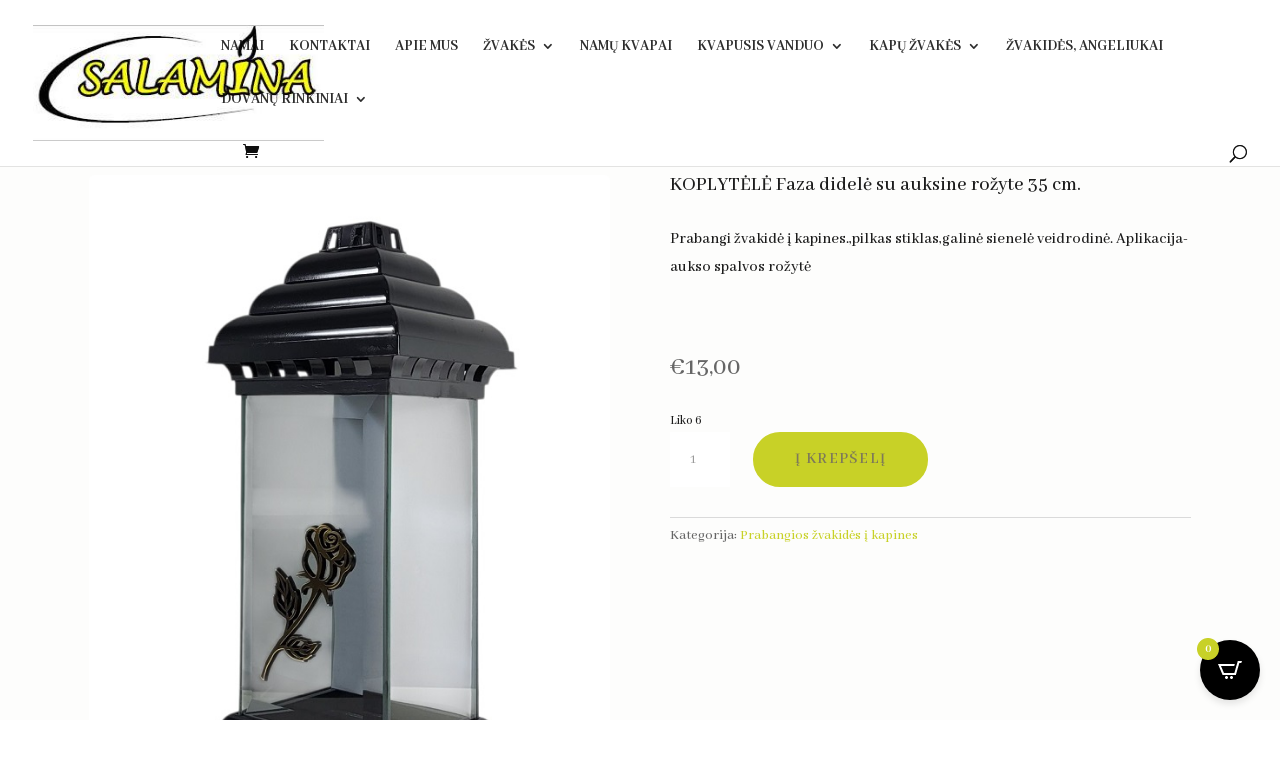

--- FILE ---
content_type: text/css
request_url: https://salamina.lt/wp-content/themes/divicommerce/style.css?ver=4.27.4
body_size: 6255
content:
/* 
 Theme Name:     DiviCommerce
 Author:         Mark Hendriksen
 Author URI:     https://markhendriksen.com
 Template:       Divi
 Version:        1.0
 Description:    A Divi Child Theme 
*/ 


/* ----------- PUT YOUR CUSTOM CSS BELOW THIS LINE -- DO NOT EDIT ABOVE THIS LINE --------------------------- */ 

/* ########################### */
/* ###### CHANGE COLORS ###### */
/* ########################### */

/* ###### PAGINATION ###### */

.woocommerce nav.woocommerce-pagination ul li span.current {
    background: #da181f;
    color: #ffffff;
}

/* ###### CART FLY-IN ###### */

.woofc-area.woofc-style-01 .woofc-area-bot .woofc-total,
.woofc-area.woofc-style-01 .woofc-area-bot .woofc-empty span,
.woofc-area.woofc-style-01 .woofc-area-bot .woofc-continue span,
.woofc-area.woofc-style-01 .woofc-area-mid .woofc-item .woofc-item-inner .woofc-item-remove, .woofc-area.woofc-style-01 .woofc-area-mid .woofc-item .woofc-item-inner .woofc-item-special,
.woofc-area.woofc-style-01 .woofc-area-top .woofc-close {
    color: #000;
}

.woofc-area.woofc-style-01 .woofc-area-top {
	color: #fff;
	background-color: #000;
}

.woofc-area.woofc-style-01 .woofc-area-bot .woofc-action .woofc-action-inner > div a:hover {
    background-color: transparent;
    color: #000;
}

.woofc-area.woofc-style-01 .woofc-area-bot .woofc-action .woofc-action-inner > div a {
    background-color: #000;
    color: #fff;
	border: 1px solid #000;
}

/* ### COUNTDOWN TIMER ### */

.countdown-v1 .values {
	background-color: #da181f;
}

/* ### RIBBON ### */

.ribbon span {
  color: #FFF;
  background: #79A70A;
  background: linear-gradient(#DA181F 0%, #DA181F 100%);
}

.ribbon span::before {
  border-left: 3px solid #DA181F;
  border-top: 3px solid #DA181F;
}

.ribbon span::after {
  border-right: 3px solid #DA181F;
  border-top: 3px solid #DA181F;
}

/* ### REVIEW BG PRODUCT PAGE ### */

@media screen and ( min-width: 981px ) {
.woocommerce-page .dh-product-review-box-v1 #reviews #comments ol.commentlist li {
    background-color: #f6f6f6;
}}

/* ### HEADER & MENU V3 ### */

.dc-header-v3 li.current-menu-item,
.dc-header-v3 li:hover {
	background-color: #fff;
}

.dc-header-v3 .dc-menu-v3.et_pb_menu ul li.current-menu-item a,
.dc-header-v3 .dc-menu-v3.et_pb_menu ul li:hover a {
	color: #000 !important;
}

/* ### CHECKOUT V1 ### */

.woocommerce-checkout .checkout_v1 .woocommerce-checkout-review-order {
	background-color: #fcfdff;
}
	
#add_payment_method #payment, .woocommerce-cart #payment, .woocommerce-checkout #payment {
    background: #f1f1f1 !important;
}

/* ### NOTICE BAR ### */

.woocommerce-form-coupon-toggle .woocommerce-info {
    background: #fcfdff!important;
    border: 1px solid #e2e2e2 !important;
	color: #000 !important;
}

.woocommerce-form-coupon-toggle .woocommerce-info a {
    color: #000 !important;
}
.woocommerce-form-coupon-toggle .woocommerce-info a:hover {
    color: #aaa !important;
}

/* ### CART PAGE BUTTON HOVER ### */

.et_button_no_icon.woocommerce-page .dc-cart button.button:hover,
.woocommerce-page.et_pb_button_helper_class .dc-cart a.button:hover {
	background-color: #000 !important;
	color: #fff !important;
}

.et-db #et-boc .et-l .et_pb_shop.dc-shop-v1 .et_overlay:before {
	content: 'Shop Now' !important;
    color: #fff!important;
    background-color: #de1a22!important;
    font-family: 'Work Sans',Helvetica,Arial,Lucida,sans-serif !important;
}

/* ### POPUP SHOP PAGE BUTTON HOVER ### */

body.et-db #et-boc .et-l .dc-popup-button .et_pb_button:hover {
	color: #fff!important;
}

/* BEROCKET FILTER ### */

.bapf_sfilter {
    padding-bottom: 15px !important;
	padding-top: 10px;
	border-bottom: 1px solid #cecece;
}

.clearfilter-button-v1 {
    border-bottom: 0px solid #cecece;	
}

.bapf_sfilter h3 {
	font-size: 18px !important;
}

@media all and (max-width: 1024px) {
.bapf_sfilter h3 {
	font-size: 16px !important;
}

.et_pb_toggle_content div:last-child .bapf_sfilter {
	padding-bottom: 0px;
    border-bottom: 0px solid #cecece;
	margin-bottom: 0px;
}}

@media all and (min-width: 1025px) {
.berocket-filter-toggle {
	display: none;
}}

.bapf_sfilter.clearfilter-button-v1,
.bapf_sfilter.clearfilter-button-v2,
.bapf_sfilter.berocket-filter-v2 {
    border-bottom: 0px solid #cecece;
	padding-bottom: 10px;
}

.bapf_sfilter.clearfilter-button-v2 {
	display: flex;
    justify-content: flex-end;
}

.berocket-filter-toggle .bapf_sfilter {
	border-bottom: 0px solid #cecece;
}

.berocket-filter-toggle .bapf_button_berocket {
	padding-top: 0px !important;	
}

.berocket-filter-toggle .bapf_button_berocket .bapf_button {
	margin-top: 0px !important;
}

/* ### TOP BAR SLIDER ### */

.et-db #et-boc .et-l .dc-top-bar-slider .et-pb-arrow-next, .et-db #et-boc .et-l .dc-top-bar-slider .et-pb-arrow-prev {
    font-size: 24px !important;
    margin-top: -12px !important;
}

.dc-top-bar-slider .et-pb-arrow-next {
	opacity: 1 !important;
    right: 22px !important;
}
.dc-top-bar-slider .et-pb-arrow-prev{
    opacity: 1 !important;
    left: 22px !important;
}

/* ### HOMEPAGE V1 ### */

.zoom-image-hover {
	overflow: hidden;
}

.zoom-image-hover img {
	transform: scale(1);
    transition: transform 3s cubic-bezier(.165,.84,.44,1),opacity .3s ease-out;
    opacity: 1;
}

.zoom-image-hover:hover img {
	transform: scale(1.06);
    opacity: 1;
}

@media screen and ( min-width: 479px ) {
.homepage-v1-promote-text {
	position: absolute;
	top: 36%;
	padding: 0px 125px;
}}

@media screen and ( max-width: 479px ) {
.homepage-v1-promote-text {
	position: absolute;
	top: 16%;
	padding: 0px 0px;
}}

@media screen and ( min-width: 981px ) and (max-width: 1450px) {
.homepage-v1-promote-text.et_pb_promo .et_pb_promo_description h2 {
	font-size: 40px !important;
}}

@media screen and ( min-width: 981px ) and (max-width: 1450px) {
.homepage-v1-middle-section {
	height: 100% !important;
}

.homepage-v1-middle-section .et_pb_row {
    margin-top: 8%!important;
	margin-bottom: 8% !important;
}}

/* ### COUNTDOWN TIMER V1 ### */

.countdown-v1 .values {
    padding: 15px 0px 25px 0px;
    border-radius: 7px;
}

@media screen and ( max-width: 479px ) {
.et_pb_countdown_timer .section.values {
    width: 22%;
}}

/* ### RIBBON ### */

.ribbon {
  position: absolute;
  right: -5px; top: -5px;
  z-index: 1;
  overflow: hidden;
  width: 100px; height: 100px;
  text-align: right;
}

.ribbon span {
  font-size: 14px;
  font-weight: bold;
  text-transform: uppercase;
  text-align: center;
  line-height: 26px;
  transform: rotate(45deg);
  -webkit-transform: rotate(45deg);
  width: 120px;
  display: block;
  box-shadow: 0 3px 10px -5px rgba(0, 0, 0, 1);
  position: absolute;
  top: 21px; right: -27px;
}

.ribbon span::before {
  content: "";
  position: absolute; left: 0px; top: 100%;
  z-index: -1;
  border-right: 3px solid transparent;
  border-bottom: 3px solid transparent;
}

.ribbon span::after {
  content: "";
  position: absolute; right: 0px; top: 100%;
  z-index: -1;
  border-left: 3px solid transparent;
  border-bottom: 3px solid transparent;
}

/* ### HOMEPAGE V2 ### */

.zoom-image-hover-v2 {
	overflow: hidden;
}

.zoom-image-hover-v2 {
	transform: scale(1);
    transition: transform 3s cubic-bezier(.165,.84,.44,1),opacity .3s ease-out;
    opacity: 1;
}

.zoom-image-hover-v2:hover {
	transform: scale(1.06);
    opacity: 1;
}

/* ### HOMEPAGE V6 ### */
@media screen and ( min-width: 981px ) {
.dc-cta-promo .et_pb_button_wrapper {
	margin-bottom:-35px;
}

.dc-cta-promo .et_pb_promo_description {
    padding-bottom: 10px;
}}

.dc-cta-promo .et_pb_promo_button {
	box-shadow: 0px 12px 18px -6px rgb(0 0 0 / 30%);
}

.dc-cta-promo h2 {
	padding-bottom:0px !important;
}

.et-db #et-boc .et-l .et_pb_shop.dc-shop-v1.dc-shop-v6 .et_overlay:before {
    font-size: 14px;
    padding: 7px 15px;
}

@media screen and ( min-width: 981px ) and (max-width: 1750px) {
.et_pb_text.dc-home-v6-title h2 {
    font-size: 36px !important;
}

.dc-cta-promo {
	width: 80% !important;	
}

.dc-home-v6-header-text {
	font-size: 20px !important;
    letter-spacing: 5px !important;	
}

.dc-home-v6-header-title {
	font-size: 60px !important;	
}}

/* ###### PRODUCT PAGE V1 ###### */

@media screen and ( min-width: 981px ) {
.woocommerce div.product .dc-product-addtocart form.cart .variations {
    margin-bottom: 25px;
	border-bottom: 1px solid #000;
}

.woocommerce div.product .dc-product-addtocart form.cart .variations tr {
    display: block;
	border-top: 1px solid #000;
    padding-bottom: 15px;
	padding-top: 25px;
}

.woocommerce-page .dh-product-review-box-v1 #reviews #comments ol.commentlist {
	display: flex;
    flex-wrap: wrap;		
}

.woocommerce-page .dh-product-review-box-v1 #reviews #comments ol.commentlist li {
    width: 48%;
    background-color: #f6f6f6;
    margin-right: 2%;
    padding: 25px;
}

.woocommerce-page .dh-product-review-box-v1 #reviews #comments ol.commentlist li img.avatar {
    width: auto!important;
    padding: 0!important;
    border: none;
}

.woocommerce .dh-product-review-box-v1 #reviews #comments ol.commentlist li img.avatar {
    top: 25px;
	left: 25px;
}}

.woocommerce div.product .dc-product-addtocart form.cart .variations td.label {
	padding-bottom: 10px !important;	
}

.et-db #et-boc .et-l .et_pb_shop.dc-shop-v1 .et_overlay:before {
    font-size: 16px;
    padding: 5px 15px;
	margin: 0px !important;
    border-radius: 30px;
    transform: translate(-50%, -50%) !important;
}

.et-db #et-boc .et-l .dc-shop-v1 h2 {
    border-bottom: 1px solid #cecece;
}

.single .et_pb_title_featured_container img {
	border-radius: 7px;
}

.woocommerce-page .dc-shop-v1  .products .star-rating, .woocommerce .dc-shop-v1 .products .star-rating {
    margin: 10px 0 .3em!important;
}

/* ### PRODUCT PAGE V2 ### */

.dc-product-gallery-v2 .woocommerce-product-gallery__image {
	width: 40% !important;
}

@media screen and ( min-width: 981px ) {
.woocommerce-page .dh-product-review-box-v2 #reviews #comments ol.commentlist li {
    background-color: #f6f6f6;
    padding: 25px;
}

.woocommerce-page .dh-product-review-box-v2 #reviews #comments ol.commentlist li img.avatar {
    width: auto!important;
    padding: 0!important;
    border: none;
}

.woocommerce .dh-product-review-box-v2 #reviews #comments ol.commentlist li img.avatar {
    top: 25px;
	left: 25px;
}}

/* ###### FLY CART ###### */

@media screen and ( min-width: 981px ) {
.woofc-area.woofc-style-01 .woofc-area-mid .woofc-item .woofc-item-inner .woofc-item-thumb,
.woofc-area.woofc-style-01 .woofc-area-mid .woofc-item .woofc-item-inner .woofc-item-thumb img {
    width: 60px;
    flex: 0 0 60px;
}}


/* ###### HEADER & MENU V1 ###### */

.dc-header-v1 .dc-menu-v1-row.et_pb_row {
	width: 100% !important;
	max-width: 100%;
}

.et-db #et-boc .et-l .dc-menu-v1.et_pb_menu .et-menu>li {
    padding-left: 20px !important;
    padding-right: 20px !important;
} 
	
.dc-header-v1 .dc-menu-v1 .et_pb_menu__wrap {
	padding-left: 35px;	
}

.dc-header-v1 .dc-menu-cart-column {
	display: flex;
    justify-content: flex-end;
}

.dc-header-v1 .dc-menu-icon,
.dc-header-v1 .dc-menu-search {
	align-self: center;	
}

.dc-header-v1 .dc-menu-minicart {
	display: flex;	
}

.dc-header-v1 .dc-menu-minicart .et_pb_menu_inner_container {
	align-self: center;	
}

.dc-header-v1 .dc-menu-search .dgwt-wcas-ico-magnifier-handler path {
	fill: #000 !important;	
}

@media screen and ( min-width: 981px ) and (max-width: 1300px) {
.et-db #et-boc .et-l .dc-header-v1 .dc-menu-v1-row.et_pb_row {
	padding-left: 10px !important;
}}

.dc-header-v1 .dc-menu-search .dgwt-wcas-ico-magnifier, .dc-header-v1 .dc-menu-search .dgwt-wcas-ico-magnifier-handler {
    max-width: 25px;
}

.dc-header-v1 .dc-menu-search .dgwt-wcas-search-icon {
    width: 25px;
}

.et-db #et-boc .et-l .dc-header-v1 .dc-menu-icon.et_pb_image .et_pb_image_wrap {
    width: 25px;
}

@media screen and ( max-width: 980px ) {
.dc-header-v1 .dc-menu-v1-row {
	display: flex;
    flex-direction: column;
}

.dc-header-v1 .dc-header-v1-column-1 {
	order:2;
}

.dc-header-v1 .dc-header-v1-column-2 {
	order:1;
}

.dc-header-v1 .dc-menu-minicart.et_pb_menu .et_pb_menu__menu {
    display: block !important;
}

.dc-header-v1 .dc-menu-minicart .et_mobile_nav_menu {
    display: none !important;
}
	
.dc-header-v1 .dc-menu-minicart {
	text-align: right;
    margin: 0 0 0 auto;
}}

.dc-header-v1 .dc-menu-minicart .et_pb_code_inner {
	display: flex;
}

.dc-header-v1 .dc-menu-minicart .cartpops-cart__wrapper {
	align-self: center;
}

@media only screen and (min-width: 981px) {
.dc-header-v1 .dc-menu-minicart .cartpops-cart__container {
	color: #fff;
}}

/* ### MENU BREAKPOINT V1 ### */

@media only screen and (max-width: 1280px) {
.dc-menu-v1.et_pb_menu .et_pb_menu__menu {
    display: none !important;
}
	
.dc-menu-v1 .et_mobile_nav_menu {
    display: block !important;
}}

@media only screen and (min-width: 981px) and (max-width: 1280px) {
.dc-header-v1 .dc-header-v1-column-1 {
	padding-top: 20px;
	padding-bottom: 20px;
}

.dc-header-v1 .dc-header-v1-column-1 .dc-menu-v1 .et_pb_menu__wrap .mobile_menu_bar:before {
    top: 2px !important;
}
	
.dc-header-v1 .dc-menu-v1 .et_pb_menu__wrap {
	justify-content: flex-end !important;
}
	
.dc-header-v1 .dc-header-v1-column-1 .dc-menu-v1 {
	padding-right: 35px !important;
}

.dc-header-v1 .dc-header-v1-column-1 {
	width: 100% !important;	
}

.dc-header-v1 .dc-header-v1-column-2 {
	width:325px !important;	
}

.et-l--header .dc-header-v1 ul {
	list-style-type: none;
}}

/* ###### HEADER & MENU V2 ###### */

.et-db #et-boc .et-l .dc-menu-v2.et_pb_menu .et-menu>li {
    padding-left: 20px !important;
    padding-right: 20px !important;
} 
	
.dc-header-v2 .dc-menu-v2 .et_pb_menu__wrap {
	padding-left: 35px;	
}

.dc-header-v2 .dc-menu-cart-column {
	display: flex;
    justify-content: flex-end;
}

.dc-header-v2 .dc-menu-icon,
.dc-header-v2 .dc-menu-search {
	align-self: center;	
}

.dc-header-v2 .dc-menu-minicart {
	display: flex;	
}

.dc-header-v2 .dc-menu-minicart .et_pb_menu_inner_container {
	align-self: center;	
}

.dc-header-v2 .dc-menu-search .dgwt-wcas-ico-magnifier-handler path {
	fill: #fff !important;	
}

@media screen and ( min-width: 981px ) and (max-width: 1300px) {
.et-db #et-boc .et-l .dc-header-v2 .dc-menu-v2-row.et_pb_row {
	padding-left: 10px !important;
}}

.dc-header-v2 .dc-menu-search .dgwt-wcas-ico-magnifier, .dc-header-v2 .dc-menu-search .dgwt-wcas-ico-magnifier-handler {
    max-width: 25px;
}

.dc-header-v2 .dc-menu-search .dgwt-wcas-search-icon {
    width: 25px;
}

.et-db #et-boc .et-l .dc-header-v2 .dc-menu-icon.et_pb_image .et_pb_image_wrap {
    width: 25px;
}

@media screen and ( max-width: 980px ) {
.dc-header-v2 .dc-menu-v2-row {
	display: flex;
    flex-direction: column;
}

.dc-header-v2 .dc-header-v2-column-1 {
	order:2;
}

.dc-header-v2 .dc-header-v2-column-2 {
	order:1;
}

.dc-header-v2 .dc-menu-minicart.et_pb_menu .et_pb_menu__menu {
    display: block;
}

.dc-header-v2 .dc-menu-minicart .et_mobile_nav_menu {
    display: none;
}
	
.dc-header-v2 .dc-menu-minicart {
	text-align: right;
    margin: 0 0 0 auto;
}

.dc-header-v2 .et_pb_menu--without-logo .et_pb_menu__menu>nav>ul>li>a {
    padding-bottom: 0px;
}}

.dc-header-v2 .dc-menu-minicart .et_pb_code_inner {
	display: flex;
}

.dc-header-v2 .dc-menu-minicart .cartpops-cart__wrapper {
	align-self: center;
}

.dc-header-v2 .dc-menu-minicart .cartpops-cart__container {
	padding: 12px 14px 4px 14px;
}

.dc-header-v2 .dc-menu-minicart .cartpops-cart--items-indicator-bubble .cartpops-cart__toggle .cartpops-cart__container-counter {
    width: 16px;
    height: 16px;
    line-height: 15px;
    right: -27px;
}

@media only screen and (max-width: 980px) {
.dc-header-v2 .dc-menu-minicart .cartpops-cart__container {
	color: #fff;
}}

@media only screen and (max-width: 479px) {
.dc-header-v2 .dc-menu-minicart .cartpops-cart__container {
	padding-right: 0px !important;
}}

/* ### MENU BREAKPOINT V2 ### */

@media only screen and (max-width: 1100px) {
.dc-menu-v2.et_pb_menu .et_pb_menu__menu {
    display: none;
}
	
.dc-menu-v2 .et_mobile_nav_menu {
    display: block;
}}

@media only screen and (min-width: 981px) and (max-width: 1100px) {
.dc-header-v2 .dc-header-v2-column-1 {
	padding-top: 20px;
	padding-bottom: 20px;
}

.dc-header-v2 .dc-header-v2-column-1 .dc-menu-v2 .et_pb_menu__wrap .mobile_menu_bar:before {
    top: 2px !important;
}
	
.dc-header-v2 .dc-menu-v2 .et_pb_menu__wrap {
	justify-content: flex-end;
}
	
.dc-header-v2 .dc-header-v2-column-1 .dc-menu-v2 {
	padding-right: 35px;
}

.dc-header-v2 .dc-header-v2-column-1 {
	width: 100% !important;	
}

.dc-header-v2 .dc-header-v2-column-2 {
	width:325px !important;	
}

.et-l--header .dc-header-v2 ul {
	list-style-type: none;
}

.dc-header-v2 ul.et_mobile_menu {
	text-align: left;	
}}

.dc-header-v2 .dc-menu-search .dgwt-wcas-ico-magnifier-handler path {
    fill: #fff !important;
}

.dc-header-v2 .dc-menu-search .dgwt-wcas-ico-magnifier, .dc-menu-search .dgwt-wcas-ico-magnifier-handler {
    max-width: 20px;
}

.dc-header-v2 .dc-menu-search .dgwt-wcas-search-icon {
    width: 20px;
}

.et-db #et-boc .et-l .dc-header-v2 .dc-menu-icon.et_pb_image .et_pb_image_wrap {
    width: 20px;
}

/* ###### HEADER & MENU V3 ###### */

.et-db #et-boc .et-l .dc-menu-v3.et_pb_menu .et-menu>li {
    padding-left: 20px !important;
    padding-right: 20px !important;
} 
	
.dc-header-v3 .dc-menu-v3 .et_pb_menu__wrap {
	padding-left: 35px;	
}

.dc-header-v3 .dc-menu-cart-column {
	display: flex;
    justify-content: flex-end;
}

.dc-header-v3 .dc-menu-icon,
.dc-header-v3 .dc-menu-search {
	align-self: center;	
}

.dc-header-v3 .dc-menu-minicart {
	display: flex;	
}

.dc-header-v3 .dc-menu-minicart .et_pb_menu_inner_container {
	align-self: center;	
}

.dc-header-v3 .dc-menu-search .dgwt-wcas-ico-magnifier-handler path {
	fill: #000 !important;	
}

@media screen and ( min-width: 981px ) and (max-width: 1300px) {
.et-db #et-boc .et-l .dc-header-v3 .dc-menu-v3-row.et_pb_row {
	padding-left: 10px !important;
}}

.dc-header-v3 .dc-menu-search .dgwt-wcas-ico-magnifier, .dc-header-v3 .dc-menu-search .dgwt-wcas-ico-magnifier-handler {
    max-width: 25px;
}

.dc-header-v3 .dc-menu-search .dgwt-wcas-search-icon {
    width: 25px;
}

.et-db #et-boc .et-l .dc-header-v3 .dc-menu-icon.et_pb_image .et_pb_image_wrap {
    width: 25px;
}

@media screen and ( max-width: 980px ) {
.dc-header-v3 .dc-menu-v3-row {
	display: flex;
    flex-direction: row-reverse;
}

.dc-header-v3 .dc-header-v3-column-1 {
	order:3;
}

.dc-header-v3 .dc-header-v3-column-2 {
	order:2;
}
	
.dc-header-v3 .dc-header-v3-column-3 {
	order:1;		
}

.dc-header-v3 .dc-menu-minicart.et_pb_menu .et_pb_menu__menu {
    display: block;
}

.dc-header-v3 .dc-menu-minicart .et_mobile_nav_menu {
    display: none;
}
	
.dc-header-v3 .dc-menu-minicart {
	text-align: right;
    margin: 0 0 0 0;
}

.dc-header-v3 .et_pb_menu--without-logo .et_pb_menu__menu>nav>ul>li>a {
    padding-bottom: 0px;
}

.dc-header-v3 .dc-menu-v3 .et_pb_menu__wrap {
	padding-left: 0px;	
}
	
.dc-header-v3 .et_pb_menu--without-logo .et_pb_menu__menu>nav>ul>li {
    margin-top: 0px;
	padding-top: 20px;
	padding-bottom: 18px;
}

.dc-menu-v3-row {
	align-items: center;
}}

.dc-header-v3 .et_pb_menu--without-logo .et_pb_menu__menu>nav>ul>li {
    margin-top: 0px;
	padding-top: 20px;
	padding-bottom: 20px;
}

.dc-header-v3 .et_pb_menu--without-logo .et_pb_menu__menu>nav>ul>li>a {
    padding-bottom: 0px;
}

.dc-header-v3 .dc-menu-v3.et_pb_menu ul li {
	-webkit-transition: all .4s ease-in-out;
    transition: all .4s ease-in-out;
}

.dc-header-v3 .dc-menu-minicart .et_pb_code_inner {
	display: flex;
}

.dc-header-v3 .dc-menu-minicart .cartpops-cart__wrapper {
	align-self: center;
}

@media only screen and (min-width: 981px) {
.dc-header-v3 .dc-menu-minicart .cartpops-cart__container {
	color: #fff;
}}

.dc-header-v3 .dc-menu-minicart .cartpops-cart--items-indicator-bubble .cartpops-cart__toggle .cartpops-cart__container-counter {
    width: 16px;
    height: 16px;
    line-height: 15px;
    right: -27px;
}

@media only screen and (max-width: 980px) {
.dc-header-v3 .dc-menu-minicart .cartpops-cart__toggle .cartpops-cart__container {
	padding: 10px 0px 6px 0px !important;
}

.dc-menu-icon img,
.dc-header-v3 .dc-menu-search .dgwt-wcas-search-icon {
	max-width: 75%;
}}

@media only screen and (min-width: 981px) and (max-width: 1350px) {
.dc-header-v3 .et_pb_row {
	width: 100% !important;
	max-width: 100%!important;
}}

/* ###### HEADER & MENU V4 ###### */

.et-db #et-boc .et-l .dc-menu-v4.et_pb_menu .et-menu>li {
    padding-left: 20px !important;
    padding-right: 20px !important;
} 
	
.dc-header-v4 .dc-menu-v4 .et_pb_menu__wrap {
	padding-left: 35px;	
}

.dc-header-v4 .dc-menu-cart-column {
	display: flex;
    justify-content: flex-end;
}

.dc-header-v4 .dc-menu-icon,
.dc-header-v4 .dc-menu-search {
	align-self: center;	
}

.dc-header-v4 .dc-menu-minicart {
	display: flex;	
}

.dc-header-v4 .dc-menu-minicart .et_pb_menu_inner_container {
	align-self: center;	
}

.dc-header-v4 .dc-menu-search .dgwt-wcas-ico-magnifier-handler path {
	fill: #000 !important;	
}

@media screen and ( min-width: 981px ) and (max-width: 1300px) {
.et-db #et-boc .et-l .dc-header-v4 .dc-menu-v4-row.et_pb_row {
	padding-left: 10px !important;
}}

.dc-header-v4 .dc-menu-search .dgwt-wcas-ico-magnifier, .dc-header-v4 .dc-menu-search .dgwt-wcas-ico-magnifier-handler {
    max-width: 25px;
}

.dc-header-v4 .dc-menu-search .dgwt-wcas-search-icon {
    width: 25px;
}

.et-db #et-boc .et-l .dc-header-v4 .dc-menu-icon.et_pb_image .et_pb_image_wrap {
    width: 25px;
}

.dc-header-v4-column-1 {
	display: flex;
}

@media screen and ( max-width: 980px ) {
.dc-header-v4-row {
	display: flex;

	flex-direction: row;
    flex-wrap: wrap;
}
	
.dc-header-v4 .dc-menu-v4-row {
	display: flex;
    flex-direction: column;
}
	
.dc-menu-v4 .et_pb_menu_inner_container {
	display:flex;
	align-items: center;
}
	
.dc-menu-v4.et_pb_menu--style-inline_centered_logo .et_pb_menu_inner_container>.et_pb_menu__logo-wrap {
	margin-bottom: 0px !important;	
}	

.dc-menu-v4.et_pb_menu--style-inline_centered_logo .et_pb_menu__logo {	
	margin: 0 auto 0 0;	
}
	
.dc-menu-v4 .et_mobile_nav_menu	{
	margin: 0 0 0 auto;	
}

.dc-header-v4 .dc-header-v4-column-1 {
	order:1;
	flex:1;
}

.dc-header-v4 .dc-header-v4-column-2 {
	order:3;
}
	
.dc-header-v4 .dc-header-v4-column-3 {
	order:2;
	flex:1;
}

.dc-header-v4 .dc-menu-minicart.et_pb_menu .et_pb_menu__menu {
    display: block !important;
}

.dc-header-v4 .dc-menu-minicart .et_mobile_nav_menu {
    display: none !important;
}
	
.dc-header-v4 .dc-menu-minicart {
	text-align: right;
    margin: 0 0 0 auto;
}}

.dc-header-v4 .dc-menu-minicart .et_pb_code_inner {
	display: flex;
}

.dc-header-v4 .dc-menu-minicart .cartpops-cart__wrapper {
	align-self: center;
}

@media only screen and (min-width: 981px) {
.dc-header-v4 .dc-menu-minicart .cartpops-cart__container {
	color: #fff;
}}

@media only screen and (max-width: 980px) {
.dc-header-v4 .dc-menu-minicart .cartpops-cart__toggle .cartpops-cart__container {
	padding: 10px 0px 6px 0px !important;
}

.dc-menu-icon img,
.dc-header-v4 .dc-menu-search .dgwt-wcas-search-icon {
	max-width: 75%;
}}

/* ### MENU BREAKPOINT V4 ### */

@media only screen and (max-width: 1200px) {
.dc-menu-v4.et_pb_menu .et_pb_menu__menu {
    display: none;
}
	
.dc-menu-v4 .et_mobile_nav_menu {
    display: block;
}}

@media only screen and (min-width: 981px) and (max-width: 1200px) {
.dc-header-v4 .dc-header-v4-row .dc-menu-minicart {	
	padding: 20px 30px !important;
}

.dc-header-v4 .dc-header-v4-row  {	
	align-items: center;
}

.et-l--header .dc-menu-v4 ul {
    list-style-type: none;
}}

@media only screen and (min-width: 1200px) and (max-width: 1600px) {
.dc-header-v4-column-1,
.dc-header-v4-column-3	{
	width: 10% !important;
}

.dc-header-v4-column-2 {
	width: 80% !important;	
}}

/* ###### HEADER & MENU V5 ###### */

.header-v5-top .dc-search-form-demo .dgwt-wcas-search-input {
	background-color: #2d2d2d !important;
    border-radius: 25px !important;
}

.header-v5-top .dc-search-form-demo .dgwt-wcas-ico-magnifier path {
	fill: #fff!important;
}

/* ### DROPDOWN ### */

.dc-dropdown-menu .nav li li a,
.et-db #et-boc .et-l .dc-dropdown-menu .et-menu li li a {
    border-bottom: 1px solid #cecece;
	font-size: 14px !important;
	line-height: 1.4em;
    padding: 13px 0px;
}

.dc-dropdown-menu .nav li li:last-child a,
.et-db #et-boc .et-l .dc-dropdown-menu .et-menu li li:last-child a {
    border-bottom: 0px solid #cecece;	
}

.dc-dropdown-menu .nav li li,
.et-db #et-boc .et-l .dc-dropdown-menu .nav li li {
    padding: 0 30px !important;
}

.dc-dropdown-menu .et_pb_fullwidth_menu .et-menu-nav>ul ul, .dc-dropdown-menu.et_pb_menu .et-menu-nav>ul ul,
.et-db #et-boc .et-l .dc-dropdown-menu .et_pb_fullwidth_menu .et-menu-nav>ul ul, .et-db #et-boc .et-l .dc-dropdown-menu.et_pb_menu .et-menu-nav>ul ul {
    padding: 10px 0;
	border-top: 0px solid #000;
}

.dc-dropdown-menu .nav ul li a:hover,
.et-db #et-boc .et-l .dc-dropdown-menu .nav ul li a:hover {
    background-color: rgba(0,0,0,.0);
    opacity: 1;
}

.dc-dropdown-menu .et-menu a:hover,
.et-db #et-boc .et-l .dc-dropdown-menu .et-menu a:hover {
    opacity: 1;
}

.et-menu li li a {
    width: 180px !important;
}

/* ### MOBILE MENU ### */

#et_mobile_nav_menu .mobile_nav.opened .mobile_menu_bar::before,
.et_pb_module.et_pb_menu .et_mobile_nav_menu .mobile_nav.opened .mobile_menu_bar::before {
	content: '\4d';
}

ul.et_mobile_menu li.menu-item-has-children .mobile-toggle,
ul.et_mobile_menu li.page_item_has_children .mobile-toggle,
.et-db #et-boc .et-l ul.et_mobile_menu li.menu-item-has-children .mobile-toggle,
.et-db #et-boc .et-l ul.et_mobile_menu li.page_item_has_children .mobile-toggle {
	width: 44px;
	height: 100%;
	padding: 0px !important;
	max-height: 44px;
	border: none;
	position: absolute;
	right: 0px;
	top: 0px;
	z-index: 999;
	background-color: transparent;
}

ul.et_mobile_menu>li.menu-item-has-children,
ul.et_mobile_menu>li.page_item_has_children,
ul.et_mobile_menu>li.menu-item-has-children .sub-menu li.menu-item-has-children,
.et-db #et-boc .et-l ul.et_mobile_menu>li.menu-item-has-children,
.et-db #et-boc .et-l ul.et_mobile_menu>li.page_item_has_children,
.et-db #et-boc .et-l ul.et_mobile_menu>li.menu-item-has-children .sub-menu li.menu-item-has-children {
	position: relative;
}

.et_mobile_menu .menu-item-has-children>a,
.et-db #et-boc .et-l .et_mobile_menu .menu-item-has-children>a {
	background-color: transparent;
}

ul.et_mobile_menu .menu-item-has-children .sub-menu,
#main-header ul.et_mobile_menu .menu-item-has-children .sub-menu,
.et-db #et-boc .et-l ul.et_mobile_menu .menu-item-has-children .sub-menu,
.et-db #main-header ul.et_mobile_menu .menu-item-has-children .sub-menu {
	display: none !important;
	visibility: hidden !important;
}

ul.et_mobile_menu .menu-item-has-children .sub-menu.visible,
#main-header ul.et_mobile_menu .menu-item-has-children .sub-menu.visible,
.et-db #et-boc .et-l ul.et_mobile_menu .menu-item-has-children .sub-menu.visible,
.et-db #main-header ul.et_mobile_menu .menu-item-has-children .sub-menu.visible {
	display: block !important;
	visibility: visible !important;
}

ul.et_mobile_menu li.menu-item-has-children .mobile-toggle,
.et-db #et-boc .et-l ul.et_mobile_menu li.menu-item-has-children .mobile-toggle {
	text-align: center;
	opacity: 1;
}

ul.et_mobile_menu li.menu-item-has-children .mobile-toggle::after,
.et-db #et-boc .et-l ul.et_mobile_menu li.menu-item-has-children .mobile-toggle::after {
	top: 10px;
	position: relative;
	font-family: "ETModules";
	content: '\33';
	color: #da181f;
	background: #f1f1f1;
	border-radius: 50%;
	padding: 3px;
}

ul.et_mobile_menu li.menu-item-has-children.dt-open>.mobile-toggle::after,
.et-db #et-boc .et-l ul.et_mobile_menu li.menu-item-has-children.dt-open>.mobile-toggle::after {
	content: '\32';
}

.et_pb_menu_0.et_pb_menu .et_mobile_menu:after {
	position: absolute;
	right: 5%;
	margin-left: -20px;
	top: -14px;
	width: 0;
	height: 0;
	content: '';
	border-left: 20px solid transparent;
	border-right: 20px solid transparent;
	border-bottom: 20px solid #ffffff;
}

.mobile_menu_bar {
	position: relative;
	display: block;
	bottom: 0px;
	line-height: 0;
}

.et_pb_menu_0.et_pb_menu .et_mobile_menu,
.et_pb_menu_0.et_pb_menu .et_mobile_menu ul {
	background-color: #ffffff!important;
	border-radius: 10px;
}

.et_mobile_menu .menu-item-has-children>a {
    font-weight: 500 !important; 
}

/* ### SHOP V1 ### */

.dc-shop-v1 li.product {
	padding: 20px !important;
}

.dc-shop-v1 li.product:hover {
	box-shadow: 0 10px 30px 0 rgb(0 0 0 / 21%);
}

.dc-shop-v1 a.add_to_cart_button,
.dc-shop-v1 a.add_to_cart_button:hover {
	font-size: 10px !important;
    width: 100%;
    text-align: center;
    padding: 8px!important;
}

.dc-shop-v1 a.add_to_cart_button {
	color: #fff !important;
}

.dc-shop-v1 a.add_to_cart_button:after {
	display: none;
}

.dc-shop-v1 .tinv-wishlist {
	position: absolute;
    top: 5px;
    right: 20px;
}

.dc-shop-v1 .orderby {
    background-color: #ffffff;
    border: 1px solid #000;
    color: #000!important;
}

@media all and (min-width: 981px) and (max-width: 1450px) {
.shop-v1-sidebar {
	padding: 20px !important;	
}}

/* ### SHOP V2 ### */

.shop-v2-filter-row-desktop .et_pb_column {
	margin-bottom: 0px !important;
}

@media all and (max-width: 1024px) {
.shop-v2-filter-row-desktop {
	border-bottom-width: 0px!important;
}

.shop-v2-filter-row-mobile {
	padding-top: 0px !important;	
}

.shop-v2-section.et_pb_section {
	padding-top: 0px !important;		
}}

@media all and (min-width: 1025px) {
.shop-v2-filter-row-mobile {
	border-bottom-width: 0px !important;	
}}

/* ### SHOP V3 ### */

@media all and (max-width: 479px) {
.dc-shop-v1 p.woocommerce-result-count,
.dc-shop-v1 .orderby {
	font-size: 10px !important;
}}

/* ### SHOP MODULE 3 COLUMNS ### */

@media all and (max-width: 479px) {
.et_pb_shop ul.products.columns-3 li.product {
	width: 100%!important;
    margin-right: 0%!important;
}}

/* ### SHOP MODULE 5 COLUMNS ### */
@media all and (min-width: 981px) {
.et-db #et-boc .et-l .et_pb_shop.dc-shop-5-column .et_overlay:before {
	left: 48% !important;
}}

/* ### PRODUCT PAGE GALLERY ### */

.dc-product-gallery .woocommerce-product-gallery__wrapper {
	display:flex;
	flex-wrap: wrap;
}

.dc-product-gallery .woocommerce-product-gallery__image {
	flex-grow: 1;
    margin-right: 20px;
    margin-bottom: 20px;
}

/* ###### CHECKOUT PAGE V1 ###### */

@media all and (min-width: 981px) {
.woocommerce-checkout .checkout_v1 .col2-set {
	float:left;
	width: 60% !important;
	margin-right:5%;
}

.woocommerce-checkout .checkout_v1 .woocommerce-checkout-review-order {
	float:left;
	width: 35%;
}
	
#add_payment_method #payment, .woocommerce-cart #payment, .woocommerce-checkout #payment {
    border-radius: 5px;
}

.woocommerce-checkout .checkout_v1 .col-1,
.woocommerce-checkout .checkout_v1 .col-2 {
	width: 100% !important;
}}

.woocommerce-checkout .checkout_v1 label,
.woocommerce-checkout .checkout_v2 label {
	font-size: 16px !important;
	color: #000 !important;
}

.woocommerce-checkout .checkout_v1 .woocommerce table.shop_table th,
.woocommerce-checkout .checkout_v1 .woocommerce table.shop_table td,
.woocommerce-checkout .checkout_v2 .woocommerce table.shop_table th,
.woocommerce-checkout .checkout_v2 .woocommerce table.shop_table td{
	color: #000 !important;	
	font-size: 16px !important;
}

.woocommerce-checkout .checkout_v1 .cart-subtotal .woocommerce-Price-amount,
.woocommerce-checkout .checkout_v2 .cart-subtotal .woocommerce-Price-amount {
	font-weight: 400!important;
}

.woocommerce-checkout .checkout_v1 .order-total .woocommerce-Price-amount,
.woocommerce-checkout .checkout_v2 .order-total .woocommerce-Price-amount {
	color: #000 !important;	
	font-size: 24px !important;	
}

.woocommerce-checkout .checkout_v1 .woocommerce-privacy-policy-text,
.woocommerce-checkout .checkout_v2 .woocommerce-privacy-policy-text {
	font-size: 14px;
    line-height: 1.6em;
}

.woocommerce-checkout .checkout_v1 .woocommerce-additional-fields,
.woocommerce-checkout .checkout_v2 .woocommerce-additional-fields {
	padding-top: 35px;
}

.woocommerce-checkout .checkout_v1 .form-row.place-order button.button:after,
.woocommerce-checkout .checkout_v2 .form-row.place-order button.button:after {
	content: none !important;
}

.woocommerce-checkout .checkout_v1 .form-row.place-order button.button:hover,
.woocommerce-checkout .checkout_v2 .form-row.place-order button.button:hover {
	padding: .3em 1em .3em 1em !important;

}

.woocommerce-checkout .checkout_v1 .form-row.place-order button.button,
.woocommerce-checkout .checkout_v2 .form-row.place-order button.button {
	font-size: 18px !important;
	font-weight: bold;
}

.woocommerce-checkout .checkout_v1 .woocommerce #payment #place_order, .woocommerce-checkout .woocommerce-page .checkout_v1 #payment #place_order,
.woocommerce-checkout .checkout_v2 .woocommerce #payment #place_order, .woocommerce-checkout .woocommerce-page .checkout_v2 #payment #place_order {
    margin: 15px auto 0px auto !important;
    display: block !important;
	float: unset !important;
}

.woocommerce-checkout .checkout_v1 .woocommerce-checkout-payment,
.woocommerce-checkout .checkout_v2 .woocommerce-checkout-payment {
	font-size: 14px;
    line-height: 1.6em;
}

.woocommerce-message a.button.wc-forward, .woocommerce-message a.button.wc-forward:hover {
	padding: .3em 1em .3em 1em !important;
}

.woocommerce-message a.button.wc-forward:after {
	content: none !important;
}

.woocommerce-checkout .checkout_v1 .woocommerce #payment #place_order,
.woocommerce-checkout .checkout_v2 .woocommerce #payment #place_order {
	border-width: 0px !important;
}

/* ### CHECKOUT PAGE V2 ### */

@media all and (min-width: 981px) {
.woocommerce-checkout .checkout_v2 .col-1,
.woocommerce-checkout .checkout_v2 .col-2 {
	width: 100% !important;
}}

.woocommerce-checkout .checkout_v2 .fa-ul {
	margin-left: 1.5em;
}

.woocommerce-checkout .checkout_v2 .fa-li {
	left: -2.5em;
}

.woocommerce-checkout .checkout_v2 .fa-check-circle {
    margin-top: 5px;
}

.woocommerce-checkout .checkout_v2 h3#order_review_heading {
	padding-top:25px;
}

/* ### CART PAGE ### */

.et_button_no_icon.woocommerce-page .dc-cart button.button,
.woocommerce-page.et_pb_button_helper_class .dc-cart a.button {
	padding: 11px !important;
}

.et_button_no_icon.woocommerce-page .dc-cart button.button:hover,
.woocommerce-page.et_pb_button_helper_class .dc-cart a.button:hover {
	padding: 11px !important;
}

/* ### MY ACCOUNT ### */

.dc-account .woocommerce-MyAccount-navigation ul {
	padding: 0px;
    list-style-type: none;
}

.dc-account .woocommerce-MyAccount-navigation ul li {
	border-bottom: 1px solid #000;
    padding: 10px 0px;
}

.dc-account .woocommerce-privacy-policy-text {
	padding-bottom: 10px;
}

@media all and (min-width: 981px) {
.woocommerce-account .dc-account .woocommerce-MyAccount-navigation {
    width: 24%;
}}

.woocommerce .dc-account a.button, .woocommerce-page .dc-account a.button {
	font-size: 12px !important;
}

/* ### FOOTER ### */

@media only screen and (min-width: 981px) {
.et-db #et-boc .et-l .dc-custom-footer .et_pb_row .et_pb_column_1_5.dc-custom-footer-column-1 {
	width:27.6%;
}

.et-db #et-boc .et-l .dc-custom-footer .et_pb_row .et_pb_column_1_5.dc-custom-footer-column-2,
.et-db #et-boc .et-l .dc-custom-footer .et_pb_row .et_pb_column_1_5.dc-custom-footer-column-3,
.et-db #et-boc .et-l .dc-custom-footer .et_pb_row .et_pb_column_1_5.dc-custom-footer-column-4 {
	width:13.45%
}

.et-db #et-boc .et-l .dc-custom-footer .et_pb_row .et_pb_column_1_5.dc-custom-footer-column-5 {
	width: 20%;		
}

.et-db #et-boc .et-l .dc-custom-optin p.et_pb_newsletter_field {
	flex:2 !important;
	padding-bottom: 0px;
}

.et-db #et-boc .et-l .dc-custom-optin .et_pb_newsletter_form p.et_pb_newsletter_field input {	
	border-radius: 25px 0px 0px 25px !important;
	padding-left: 6%!important;
}

.et-db #et-boc .et-l .dc-custom-optin p {
	flex:1 !important;	
}

.et-db #et-boc .et-l .dc-custom-optin .et_pb_newsletter_fields {
	align-items: center;	
}

body.et-db #et-boc .et-l .dc-custom-optin .et_pb_button {
	border-radius: 0px 25px 25px 0px !important;
	height: 47px;
    display: flex;
}

body.et-db #et-boc .et-l .dc-custom-optin .et_pb_button .et_pb_newsletter_button_text{
	align-self: center;	
}}

@media only screen and (min-width: 981px) and (max-width: 1450px) {	
body.et-db #et-boc .et-l .dc-custom-optin a.et_pb_button   {
	justify-content: center;
	font-size: 9px !important;
}}

@media only screen and (min-width: 981px) and (max-width: 1350px) {
.et_pb_section .et_pb_row {
	width: 95%;
	max-width: 95%;
}}

@media only screen and (min-width: 981px) and (max-width: 1350px) {
.et_pb_section .dc-popup-row,
.et_pb_section .dc-images-row-bottom {
	width: 100%;
	max-width: 100%;
}}

/* ### Fixes ### */
.et-db #et-boc .et-l .et_pb_wc_add_to_cart form.cart .variations td.value span:after {
	display: none;
}

/* ### Shop filter ### */
@media only screen and (min-width: 981px) {
.wpf_item .wpf_item_name {
    font-size: 18px !important;
}}

.wpf_color_icons:not(.wpf_hide_text) li>input:checked+label {
    border: solid 1px #000 !important;
    background-color: #fff !important;
}


/* ### Shop filter V2 desktop ### */
@media only screen and (min-width: 981px) {
.shop-filter-v2-desktop .wpf_layout_horizontal {
	display: flex;
}

.shop-filter-v2-desktop .wpf_layout_horizontal .wpf_item {
    flex-grow: 1;
    flex-basis: 0;
}

.shop-filter-v2-desktop .wpf_items_group.wpf_right_tab,
.shop-filter-v2-desktop .wpf_items_group.wpf_left_tab{
	width: 100% !important;
	border-top-right-radius: 0px;
    border-top-left-radius: 0px;
}

.shop-filter-v2-desktop ul.wpf_column_vertical li {
	display: flex !important;
	align-items: center;
}

.shop-filter-v2-desktop ul.wpf_column_vertical li input {
	margin-right: 10px;
}}

/* ### Shop filter V2 tablet & mobile ### */
.shop-filter-v2-tablet-mobile .wpf_dropdown {
    margin-bottom: 0px;
}

--- FILE ---
content_type: text/css
request_url: https://salamina.lt/wp-content/et-cache/11678/et-core-unified-cpt-tb-14535-tb-14598-deferred-11678.min.css?ver=1761103527
body_size: 67
content:
.et_pb_section_0_tb_footer.et_pb_section{padding-top:23px;padding-bottom:17px;background-color:#e8e8e8!important}.et_pb_text_0_tb_footer,.et_pb_text_2_tb_footer,.et_pb_text_4_tb_footer,.et_pb_text_5_tb_footer{text-transform:uppercase;border-color:#000000 #000000 #9b9b9b #000000;border-bottom-width:2px}.et_pb_social_media_follow_network_0_tb_footer a.icon{background-color:#3b5998!important}.et_pb_social_media_follow_network_1_tb_footer a.icon{background-color:#ea2c59!important}@media only screen and (max-width:980px){.et_pb_text_0_tb_footer,.et_pb_text_2_tb_footer,.et_pb_text_4_tb_footer,.et_pb_text_5_tb_footer{border-bottom-width:2px;border-bottom-color:#9b9b9b}}@media only screen and (max-width:767px){.et_pb_text_0_tb_footer,.et_pb_text_2_tb_footer,.et_pb_text_4_tb_footer,.et_pb_text_5_tb_footer{border-bottom-width:2px;border-bottom-color:#9b9b9b}}